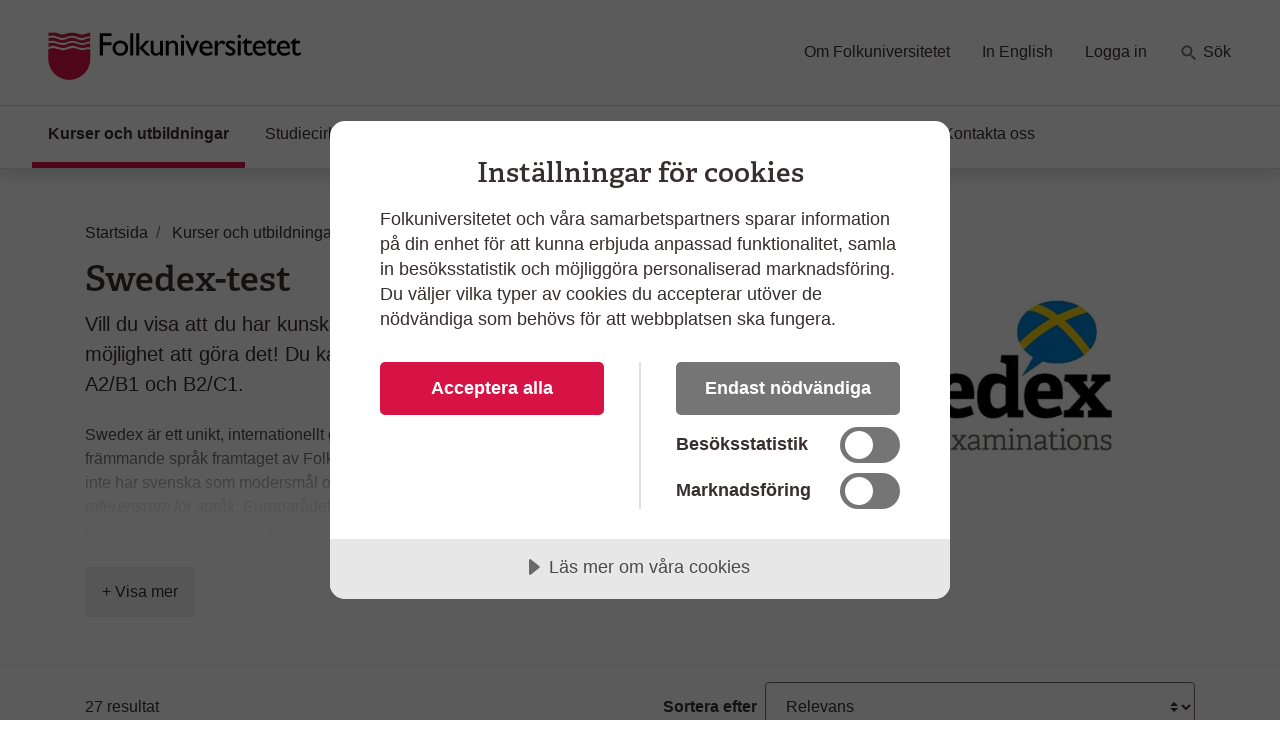

--- FILE ---
content_type: text/html; charset=utf-8
request_url: https://www.folkuniversitetet.se/kurser-utbildningar/sprak/svenskaswedish/swedex-test/
body_size: 11309
content:
<!DOCTYPE html>



<html lang="sv">
    <head>
    

<meta charset="utf-8" />
<title>Swedex-test - Folkuniversitetet</title>
<meta name="viewport" content="width=device-width, initial-scale=1" />
<meta http-equiv="x-ua-compatible" content="IE=edge">



                <meta name="title" content="Swedex-test - Folkuniversitetet"/>
                <meta name="description" content="V&#xE4;lkommen till Folkuniversitetets Swedex-test."/>
                <meta name="image" content="https://www.folkuniversitetet.se/contentassets/b9632b4362b24cc4b01e6e224335364e/swedex_logo_pos_600_338.jpg"/>
                <meta name="last-modified" content="2019-06-20T17:00:55"/>
                <meta property="og:title" content="Swedex-test"/>
                <meta property="og:site_name" content="Folkuniversitetet"/>
                <meta property="og:description" content="V&#xE4;lkommen till Folkuniversitetets Swedex-test."/>
                <meta property="og:type" content="article"/>
                <meta property="og:url" content="https://www.folkuniversitetet.se/kurser-utbildningar/sprak/svenskaswedish/swedex-test/"/>
                <meta property="og:image" content="https://www.folkuniversitetet.se/contentassets/b9632b4362b24cc4b01e6e224335364e/swedex_logo_pos_600_338.jpg"/>
                <meta property="og:image:width" content="600"/>
                <meta property="og:image:heigth" content="315"/>
                <meta name="twitter:card" content="summary"/>
                <meta name="twitter:url" content="https://www.folkuniversitetet.se/kurser-utbildningar/sprak/svenskaswedish/swedex-test/"/>
                <meta name="twitter:title" content="Swedex-test - Folkuniversitetet"/>
                <meta name="twitter:description" content="V&#xE4;lkommen till Folkuniversitetets Swedex-test."/>
                <meta name="twitter:image" content="https://www.folkuniversitetet.se/contentassets/b9632b4362b24cc4b01e6e224335364e/swedex_logo_pos_600_338.jpg"/>


<link rel="preconnect" href="https://fast.fonts.net">
<link rel="preload" as="font" href="/Static/Fonts/bbf437fe-3ccb-47e6-9270-5a4fdbfbac0f.woff2" type="font/woff2" crossorigin="anonymous">
<link rel="preload" as="image" href="/Static/Images/icons/icons.svg" type="image/svg+xml">
<link rel="apple-touch-icon" sizes="180x180" href="/Static/Images/favicons/apple-touch-icon.png?v=3eaNzrlv3O">
<link rel="icon" type="image/png" sizes="32x32" href="/Static/Images/favicons/favicon-32x32.png?v=3eaNzrlv3O">
<link rel="icon" type="image/png" sizes="16x16" href="/Static/Images/favicons/favicon-16x16.png?v=3eaNzrlv3O">
<link rel="mask-icon" href="/Static/Images/favicons/safari-pinned-tab.svg?v=3eaNzrlv3O" color="#d71345">
<link rel="shortcut icon" href="/Static/Images/favicons/favicon.ico">


<meta name="theme-color" content="#ffffff">


    <script src="//cdn.cookietractor.com/cookietractor.js" data-lang="sv-SE" data-id="00b43afa-6d31-4613-b76a-499efe2c7286"></script>



    <!-- Google Tag Manager -->
    <script>
        (function(w, d, s, l, i) {
            w[l] = w[l] || [];
            w[l].push({
                'gtm.start':
                    new Date().getTime(),
                event: 'gtm.js'
            });
            var f = d.getElementsByTagName(s)[0],
                j = d.createElement(s),
                dl = l != 'dataLayer' ? '&l=' + l : '';
            j.async = true;
            j.src =
                '//www.googletagmanager.com/gtm.js?id=' + i + dl;
            f.parentNode.insertBefore(j, f);
        })(window, document, 'script', 'dataLayer', 'GTM-PHVSNFS');
    </script>
    <!-- End Google Tag Manager -->


    <link rel="stylesheet" href="/Static/bundles/styles/main.css?v=134104522940000000">

        <script>
!function(T,l,y){var S=T.location,k="script",D="instrumentationKey",C="ingestionendpoint",I="disableExceptionTracking",E="ai.device.",b="toLowerCase",w="crossOrigin",N="POST",e="appInsightsSDK",t=y.name||"appInsights";(y.name||T[e])&&(T[e]=t);var n=T[t]||function(d){var g=!1,f=!1,m={initialize:!0,queue:[],sv:"5",version:2,config:d};function v(e,t){var n={},a="Browser";return n[E+"id"]=a[b](),n[E+"type"]=a,n["ai.operation.name"]=S&&S.pathname||"_unknown_",n["ai.internal.sdkVersion"]="javascript:snippet_"+(m.sv||m.version),{time:function(){var e=new Date;function t(e){var t=""+e;return 1===t.length&&(t="0"+t),t}return e.getUTCFullYear()+"-"+t(1+e.getUTCMonth())+"-"+t(e.getUTCDate())+"T"+t(e.getUTCHours())+":"+t(e.getUTCMinutes())+":"+t(e.getUTCSeconds())+"."+((e.getUTCMilliseconds()/1e3).toFixed(3)+"").slice(2,5)+"Z"}(),iKey:e,name:"Microsoft.ApplicationInsights."+e.replace(/-/g,"")+"."+t,sampleRate:100,tags:n,data:{baseData:{ver:2}}}}var h=d.url||y.src;if(h){function a(e){var t,n,a,i,r,o,s,c,u,p,l;g=!0,m.queue=[],f||(f=!0,t=h,s=function(){var e={},t=d.connectionString;if(t)for(var n=t.split(";"),a=0;a<n.length;a++){var i=n[a].split("=");2===i.length&&(e[i[0][b]()]=i[1])}if(!e[C]){var r=e.endpointsuffix,o=r?e.location:null;e[C]="https://"+(o?o+".":"")+"dc."+(r||"services.visualstudio.com")}return e}(),c=s[D]||d[D]||"",u=s[C],p=u?u+"/v2/track":d.endpointUrl,(l=[]).push((n="SDK LOAD Failure: Failed to load Application Insights SDK script (See stack for details)",a=t,i=p,(o=(r=v(c,"Exception")).data).baseType="ExceptionData",o.baseData.exceptions=[{typeName:"SDKLoadFailed",message:n.replace(/\./g,"-"),hasFullStack:!1,stack:n+"\nSnippet failed to load ["+a+"] -- Telemetry is disabled\nHelp Link: https://go.microsoft.com/fwlink/?linkid=2128109\nHost: "+(S&&S.pathname||"_unknown_")+"\nEndpoint: "+i,parsedStack:[]}],r)),l.push(function(e,t,n,a){var i=v(c,"Message"),r=i.data;r.baseType="MessageData";var o=r.baseData;return o.message='AI (Internal): 99 message:"'+("SDK LOAD Failure: Failed to load Application Insights SDK script (See stack for details) ("+n+")").replace(/\"/g,"")+'"',o.properties={endpoint:a},i}(0,0,t,p)),function(e,t){if(JSON){var n=T.fetch;if(n&&!y.useXhr)n(t,{method:N,body:JSON.stringify(e),mode:"cors"});else if(XMLHttpRequest){var a=new XMLHttpRequest;a.open(N,t),a.setRequestHeader("Content-type","application/json"),a.send(JSON.stringify(e))}}}(l,p))}function i(e,t){f||setTimeout(function(){!t&&m.core||a()},500)}var e=function(){var n=l.createElement(k);n.src=h;var e=y[w];return!e&&""!==e||"undefined"==n[w]||(n[w]=e),n.onload=i,n.onerror=a,n.onreadystatechange=function(e,t){"loaded"!==n.readyState&&"complete"!==n.readyState||i(0,t)},n}();y.ld<0?l.getElementsByTagName("head")[0].appendChild(e):setTimeout(function(){l.getElementsByTagName(k)[0].parentNode.appendChild(e)},y.ld||0)}try{m.cookie=l.cookie}catch(p){}function t(e){for(;e.length;)!function(t){m[t]=function(){var e=arguments;g||m.queue.push(function(){m[t].apply(m,e)})}}(e.pop())}var n="track",r="TrackPage",o="TrackEvent";t([n+"Event",n+"PageView",n+"Exception",n+"Trace",n+"DependencyData",n+"Metric",n+"PageViewPerformance","start"+r,"stop"+r,"start"+o,"stop"+o,"addTelemetryInitializer","setAuthenticatedUserContext","clearAuthenticatedUserContext","flush"]),m.SeverityLevel={Verbose:0,Information:1,Warning:2,Error:3,Critical:4};var s=(d.extensionConfig||{}).ApplicationInsightsAnalytics||{};if(!0!==d[I]&&!0!==s[I]){var c="onerror";t(["_"+c]);var u=T[c];T[c]=function(e,t,n,a,i){var r=u&&u(e,t,n,a,i);return!0!==r&&m["_"+c]({message:e,url:t,lineNumber:n,columnNumber:a,error:i}),r},d.autoExceptionInstrumented=!0}return m}(y.cfg);function a(){y.onInit&&y.onInit(n)}(T[t]=n).queue&&0===n.queue.length?(n.queue.push(a),n.trackPageView({})):a()}(window,document,{src: "https://js.monitor.azure.com/scripts/b/ai.2.gbl.min.js", crossOrigin: "anonymous", cfg: {instrumentationKey: 'b7e380c1-b5ab-482b-bccf-54136e691061', disableCookiesUsage: false }});
</script>

        
    

        
    

        
    </head>

    <body>
        
    <!-- Google Tag Manager (noscript) -->
    <noscript><iframe src="//www.googletagmanager.com/ns.html?id=GTM-PHVSNFS" height="0" width="0" style="display: none; visibility: hidden"></iframe></noscript>
    <!-- End Google Tag Manager (noscript) -->


        <script>
            window['dataLayer'] = window['dataLayer'] || [];
        </script>

        
    


        

        <div id="off-canvas-container">
            <div class="off-canvas-backdrop" aria-label="" role="button"></div>

            







<header id="global-header" class="global-header" data-enhancer="globalHeader">
    <a href="#main-content" class="sr-only sr-only-focusable">
        Hoppa till huvudinneh&#xE5;ll
    </a>


    <div class="global-header-inner">
        <div class="container-fluid py-2 py-lg-4 px-xl-5">
            <div class="row d-flex justify-content-between">
                <div class="col-lg-4 d-flex">
                        <a class="navbar-brand pr-md-5"
                           href="/">
                            <img class="img-fluid mt-2"
                                 src="/globalassets/folkuniversitetet-logo.svg"
                                 alt="Folkuniversitetet, till startsida">
                        </a>
                    <button class="btn btn-clean navbar-btn navbar-toggle navbar-btn-left d-lg-none ml-auto"
                            data-toggle="menu"
                            data-menuside="right"
                            data-target="#mobile-nav"
                            aria-expanded="false"
                            aria-controls="mobile-nav">
                        <svg class="icon-menu-wide icon"><use xlink:href="/Static/Images/icons/icons.svg?v=134104522940000000#icon-menu-wide"></use></svg>
                        <div class="navbar-toggle-text">
                            Meny
                        </div>
                    </button>
                </div>
                <div id="function-menu" class="function-menu d-none d-lg-block">
                    <ul class="nav">

                            <li class="nav-item">
                                
<a class="nav-link" href="https://www.folkuniversitetet.se/om-folkuniversitetet/">Om Folkuniversitetet</a>
                            </li>
                            <li class="nav-item">
                                
<a class="nav-link" href="https://www.folkuniversitetet.se/in-english/">In English</a>
                            </li>
                            <li class="nav-item">
                                
<a class="nav-link" href="https://www.folkuniversitetet.se/logga-in/">Logga in</a>
                            </li>
                            <li class="nav-item ">
                                <a class="nav-link" href="https://www.folkuniversitetet.se/kurser-utbildningar/">
                                    <svg class="icon-search icon"><use xlink:href="/Static/Images/icons/icons.svg?v=134104522940000000#icon-search"></use></svg>
                                    S&#xF6;k
                                </a>
                            </li>
                    </ul>
                </div>
            </div>
        </div>
    </div>
    


<nav id="global-nav" class="navbar shadow global-nav d-none d-lg-block">
    <div class="container-fluid pl-xl-5 pr-xl-5">
        <ul class="navbar-nav">

                <li data-page-id="42703" class="nav-item nav-link-active has-children p-0">

                    <a class="nav-link" href="/kurser-utbildningar/">

                        Kurser och utbildningar
                            <span class="sr-only">(Aktuell sida)</span>
                    </a>

                </li>
                <li data-page-id="64051" class="nav-item has-children p-0">

                    <a class="nav-link" href="/starta-studiecirkel/">

                        Studiecirklar och samarbeten
                    </a>

                </li>
                <li data-page-id="788" class="nav-item has-children p-0">

                    <a class="nav-link" href="/for-arbetssokande/">

                        F&#xF6;r arbetss&#xF6;kande
                    </a>

                </li>
                <li data-page-id="63750" class="nav-item has-children p-0">

                    <a class="nav-link" href="/vara-skolor/">

                        V&#xE5;ra skolor
                    </a>

                </li>
                <li data-page-id="790" class="nav-item has-children p-0">

                    <a class="nav-link" href="/new-in-sweden/">

                        New in Sweden
                    </a>

                </li>
                <li data-page-id="64049" class="nav-item has-children p-0">

                    <a class="nav-link" href="/kontakt/">

                        Kontakta oss
                    </a>

                </li>
        </ul>
    </div>
</nav>

<div id="mobile-nav" data-off-canvas-menu="true" aria-hidden="true" role="dialog" aria-modal="true"
     class="shadow mobile-nav off-canvas-menu off-canvas-right" tabindex="-1" inert>

    <div class="off-canvas-content">
        <div class="off-canvas-heading">
                <a class="navbar-brand pr-md-5"
                   href="/">
                    <img class="img-fluid mt-2"
                         src="/globalassets/folkuniversitetet-logo.svg"
                         alt="Folkuniversitetet, till startsida">
                </a>

            <button id="menu-close-btn" class="btn btn-clean position-absolute">
                <span>St&#xE4;ng</span>
                <svg class="icon-close-menu icon"><use xlink:href="/Static/Images/icons/icons.svg?v=134104522940000000#icon-close-menu"></use></svg>
            </button>
        </div>


        <nav>
            <ul class="nav nav-tree flex-column mt-4">
                    <li>
                        <a href="/kurser-utbildningar/">
                            Kurser och utbildningar
                            <span class="sr-only"></span>
                        </a>
                    </li>
                    <li>
                        <a href="/starta-studiecirkel/">
                            Studiecirklar och samarbeten
                            <span class="sr-only"></span>
                        </a>
                    </li>
                    <li>
                        <a href="/for-arbetssokande/">
                            F&#xF6;r arbetss&#xF6;kande
                            <span class="sr-only"></span>
                        </a>
                    </li>
                    <li>
                        <a href="/vara-skolor/">
                            V&#xE5;ra skolor
                            <span class="sr-only"></span>
                        </a>
                    </li>
                    <li>
                        <a href="/new-in-sweden/">
                            New in Sweden
                            <span class="sr-only"></span>
                        </a>
                    </li>
                    <li>
                        <a href="/kontakt/">
                            Kontakta oss
                            <span class="sr-only"></span>
                        </a>
                    </li>

                        <li>
                            <a href="/om-folkuniversitetet/">
                                Om Folkuniversitetet
                                <span class="sr-only"></span>
                            </a>
                        </li>
                        <li>
                            <a href="/in-english/">
                                In English
                                <span class="sr-only"></span>
                            </a>
                        </li>
                        <li>
                            <a href="/logga-in/">
                                Logga in
                                <span class="sr-only"></span>
                            </a>
                        </li>
                    <li>
                        <a href="https://www.folkuniversitetet.se/kurser-utbildningar/">
                            <svg class="mb-1 icon-search-menu icon"><use xlink:href="/Static/Images/icons/icons.svg?v=134104522940000000#icon-search-menu"></use></svg>
                            S&#xF6;k
                        </a>
                    </li>
            </ul>
        </nav>
    </div>

</div>
</header>

<main id="main-content" role="main">

    
    <div class="container pt-3">
        <div class="row">
            <div class="col-md-12">
                <div class="mt-md-4">
                    
<nav itemscope itemtype="http://schema.org/BreadcrumbList" aria-label="br&#xF6;dsmulor">
    <ol class="breadcrumb">
            
<li class="breadcrumb-item" itemprop="itemListElement" itemscope itemtype="http://schema.org/ListItem">
        <svg class="icon-back-arrow icon"><use xlink:href="/Static/Images/icons/icons.svg?v=134104522940000000#icon-back-arrow"></use></svg>
        <a href="/" class="nav-link" itemprop="item">
            <span aria-hidden="true" class="fa fa-home fa-lg"></span>
            <span itemprop="name">Startsida</span>
            <meta itemprop="position" content="1" />
        </a>
</li>
            
<li class="breadcrumb-item" itemprop="itemListElement" itemscope itemtype="http://schema.org/ListItem">
        <svg class="icon-back-arrow icon"><use xlink:href="/Static/Images/icons/icons.svg?v=134104522940000000#icon-back-arrow"></use></svg>
        <a href="/kurser-utbildningar/" class="nav-link" itemprop="item">
            <span itemprop="name">Kurser och utbildningar</span>
            <meta itemprop="position" content="1" />
        </a>
</li>
            
<li class="breadcrumb-item" itemprop="itemListElement" itemscope itemtype="http://schema.org/ListItem">
        <svg class="icon-back-arrow icon"><use xlink:href="/Static/Images/icons/icons.svg?v=134104522940000000#icon-back-arrow"></use></svg>
        <a href="/kurser-utbildningar/sprak/" class="nav-link" itemprop="item">
            <span itemprop="name">Spr&#xE5;k</span>
            <meta itemprop="position" content="1" />
        </a>
</li>
            
<li class="breadcrumb-item" itemprop="itemListElement" itemscope itemtype="http://schema.org/ListItem">
        <svg class="icon-back-arrow icon"><use xlink:href="/Static/Images/icons/icons.svg?v=134104522940000000#icon-back-arrow"></use></svg>
        <a href="/kurser-utbildningar/sprak/svenskaswedish/" class="nav-link" itemprop="item">
            <span itemprop="name">Svenska/Swedish</span>
            <meta itemprop="position" content="1" />
        </a>
</li>
            
<li class="breadcrumb-item" itemprop="itemListElement" itemscope itemtype="http://schema.org/ListItem">
        <span class="text-muted" itemprop="name" aria-current="page">Swedex-test</span>
        <meta itemprop="position" content="1" />
</li>
    </ol>
</nav>
                </div>
                <div class="row justify-content-between">
                    <div class="col-md-8 col-lg-6">

                        <div class="article-content">
                            <h1>Swedex-test</h1>
                            <p class="lead mb-4">
                                Vill du visa att du har kunskaper i svenska? Swedex ger dig m&#xF6;jlighet att g&#xF6;ra det! Du kan ta testet p&#xE5; fyra olika niv&#xE5;er: A2/B1 och B2/C1.
                            </p>

                            <div class="d-lg-none">
                                

        <picture class="img-wrapper img-wrapper-16x9 mb-4 article-image">
                    <source srcset="/contentassets/b9632b4362b24cc4b01e6e224335364e/swedex_logo_pos_600_338.jpg?preset=article600" media="(min-width: 992px)" />
                    <source srcset="/contentassets/b9632b4362b24cc4b01e6e224335364e/swedex_logo_pos_600_338.jpg?preset=article510" media="(min-width: 415px)" />
                    <source srcset="/contentassets/b9632b4362b24cc4b01e6e224335364e/swedex_logo_pos_600_338.jpg?preset=article384" media="(min-width: 0px)" />
                <img src="/contentassets/b9632b4362b24cc4b01e6e224335364e/swedex_logo_pos_600_338.jpg?preset=article600" alt="Swedex logotyp" />
        </picture>

                            </div>

                                <div class="reveal-content collapse" id="description">
                                    <div class="tiny-mce-content">
                                        
<p>Swedex &auml;r ett unikt, internationellt g&aring;ngbart certifikatstest i svenska som fr&auml;mmande spr&aring;k framtaget av Folkuniversitetet. Testet kan tas av alla som inte har svenska som modersm&aring;l och relaterar till&nbsp;<em>Gemensam europeisk referensram f&ouml;r spr&aring;k</em>, Europar&aring;dets niv&aring;skala f&ouml;r spr&aring;kinl&auml;rning. Swedex kan tas oberoende av hur man har l&auml;rt sig svenska och &auml;r erk&auml;nt av Svenska institutet.</p>
<p>Swedex testar praktiskt anv&auml;ndbara kunskaper inom alla spr&aring;kliga f&auml;rdigheter: tala, l&auml;sa, h&ouml;ra och skriva. Ett Swedexcertifikat &auml;r en v&auml;rdehandling som dokumenterar denna f&auml;rdighet och &ouml;ppnar d&auml;rf&ouml;r f&ouml;r b&aring;de r&auml;ttvisare bed&ouml;mning vid rekrytering och kvalitetss&auml;kring inom m&aring;nga skilda verksamheter.</p>
<p><a title="Niv&aring;er" href="/mer-om-sprak/vilken-niva-ska-jag-valja/">L&auml;s mer om spr&aring;kniv&aring;er</a></p>
                                    </div>
                                    

                                </div>
                                <button class="btn btn-light reveal-content-btn collapsed mt-3" type="button" data-toggle="collapse" data-target="#description" aria-expanded="false" aria-controls="description">
                                    <span class="collapse-text">+ Visa mer</span>
                                    <span class="expand-text">- Visa mindre</span>
                                </button>
                        </div>
                    </div>
                    <div class="col-md-8 col-lg-5 d-none d-lg-block">
                        

        <picture class="img-wrapper img-wrapper-16x9 article-image">
                    <source srcset="/contentassets/b9632b4362b24cc4b01e6e224335364e/swedex_logo_pos_600_338.jpg?preset=article600" media="(min-width: 992px)" />
                    <source srcset="/contentassets/b9632b4362b24cc4b01e6e224335364e/swedex_logo_pos_600_338.jpg?preset=article510" media="(min-width: 415px)" />
                    <source srcset="/contentassets/b9632b4362b24cc4b01e6e224335364e/swedex_logo_pos_600_338.jpg?preset=article384" media="(min-width: 0px)" />
                <img src="/contentassets/b9632b4362b24cc4b01e6e224335364e/swedex_logo_pos_600_338.jpg?preset=article600" alt="Swedex logotyp" />
        </picture>

                    </div>
                </div>
            </div>
        </div>
    </div>

    <div id="filtermenu" data-off-canvas-menu="true" aria-hidden="true" 
        role="dialog" aria-modal="true"
        class="shadow filtermenu off-canvas-menu bg-light off-canvas-right d-md-none" tabindex="-1" data-input-name="topic" >
        <div class="off-canvas-content bg-white" data-arrangementFilter="container">
                    <div class="card border-0">
                        

<div class="card-body filter pt-0" data-enhancer="arrangementFilter" data-arrangementFilter-parameter-name="ll">

    <div class="d-flex justify-content-between">
        <h3 class="text-muted mt-1">Ort och plats</h3>
        <button class="btn btn-link p-0" data-arrangementFilter-clear-button style=display:none>Rensa</button>
    </div>

    <div class="card-childs-topics reveal-content shadow-none " id="terms-filter-arrangementlocationfacetfilter">

            <div class="custom-control custom-checkbox mb-2 filter-checkbox">
                <input type="checkbox" data-arrangementFilter-term class="custom-control-input" id="b3328a80-3b32-4004-82f7-22ac5452b5d8" value="13444" name="ll"  autocomplete="off">
                <label class="custom-control-label" for="b3328a80-3b32-4004-82f7-22ac5452b5d8">G&#xF6;teborg <span class="label-detail"> (10)</span></label>
            </div>
            <div class="custom-control custom-checkbox mb-2 filter-checkbox">
                <input type="checkbox" data-arrangementFilter-term class="custom-control-input" id="c65ee2dc-e394-4cc3-ae5a-c436acd53965" value="13472" name="ll"  autocomplete="off">
                <label class="custom-control-label" for="c65ee2dc-e394-4cc3-ae5a-c436acd53965">Lund <span class="label-detail"> (4)</span></label>
            </div>
            <div class="custom-control custom-checkbox mb-2 filter-checkbox">
                <input type="checkbox" data-arrangementFilter-term class="custom-control-input" id="c53d146a-5c2e-441d-a8f9-4c56313d5f22" value="13450" name="ll"  autocomplete="off">
                <label class="custom-control-label" for="c53d146a-5c2e-441d-a8f9-4c56313d5f22">Stockholm <span class="label-detail"> (3)</span></label>
            </div>
            <div class="custom-control custom-checkbox mb-2 filter-checkbox">
                <input type="checkbox" data-arrangementFilter-term class="custom-control-input" id="52f20ba9-8f7a-49cb-9699-19a930a6c75d" value="13490" name="ll"  autocomplete="off">
                <label class="custom-control-label" for="52f20ba9-8f7a-49cb-9699-19a930a6c75d">Ume&#xE5; <span class="label-detail"> (6)</span></label>
            </div>
            <div class="custom-control custom-checkbox mb-2 filter-checkbox">
                <input type="checkbox" data-arrangementFilter-term class="custom-control-input" id="07e443aa-f7f9-4b34-91e2-419819f3262c" value="13516" name="ll"  autocomplete="off">
                <label class="custom-control-label" for="07e443aa-f7f9-4b34-91e2-419819f3262c">Uppsala <span class="label-detail"> (2)</span></label>
            </div>
            <div class="custom-control custom-checkbox mb-2 filter-checkbox">
                <input type="checkbox" data-arrangementFilter-term class="custom-control-input" id="aa6d45e4-e80e-442a-a5b4-49250fbea00e" value="13484" name="ll"  autocomplete="off">
                <label class="custom-control-label" for="aa6d45e4-e80e-442a-a5b4-49250fbea00e">&#xD6;rebro <span class="label-detail"> (2)</span></label>
            </div>
    </div>

<button class="btn btn-light reveal-content-btn collapsed p-2" type="button" data-toggle="collapse" data-target="#terms-filter-arrangementlocationfacetfilter" aria-expanded="false" aria-controls="description">
    <span class="collapse-text">+ Visa fler</span>
    <span class="expand-text">- Visa färre</span>
</button>
</div>

                    </div>
                    <div class="card border-0">
                        

<div class="card-body filter pt-0" data-enhancer="arrangementFilter" data-arrangementFilter-parameter-name="d">

    <div class="d-flex justify-content-between">
        <h3 class="text-muted mt-1">Veckodag</h3>
        <button class="btn btn-link p-0" data-arrangementFilter-clear-button style=display:none>Rensa</button>
    </div>

    <div class="card-childs-topics reveal-content shadow-none show" id="terms-filter-arrangementdayofweekfacetfilter">

            <div class="custom-control custom-checkbox mb-2 filter-checkbox">
                <input type="checkbox" data-arrangementFilter-term class="custom-control-input" id="19051090-cd22-4e35-84cb-06a08393c4e8" value="1" name="d"  autocomplete="off">
                <label class="custom-control-label" for="19051090-cd22-4e35-84cb-06a08393c4e8">M&#xE5;ndag <span class="label-detail"> (6)</span></label>
            </div>
            <div class="custom-control custom-checkbox mb-2 filter-checkbox">
                <input type="checkbox" data-arrangementFilter-term class="custom-control-input" id="35f9527b-8bf6-4737-9eaf-cb975d50e22c" value="2" name="d"  autocomplete="off">
                <label class="custom-control-label" for="35f9527b-8bf6-4737-9eaf-cb975d50e22c">Tisdag <span class="label-detail"> (3)</span></label>
            </div>
            <div class="custom-control custom-checkbox mb-2 filter-checkbox">
                <input type="checkbox" data-arrangementFilter-term class="custom-control-input" id="cce23546-15a4-4255-ab24-66a05aadfdb8" value="3" name="d"  autocomplete="off">
                <label class="custom-control-label" for="cce23546-15a4-4255-ab24-66a05aadfdb8">Onsdag <span class="label-detail"> (3)</span></label>
            </div>
            <div class="custom-control custom-checkbox mb-2 filter-checkbox">
                <input type="checkbox" data-arrangementFilter-term class="custom-control-input" id="89097e65-d297-4b0d-aa62-098ef57a7f70" value="5" name="d"  autocomplete="off">
                <label class="custom-control-label" for="89097e65-d297-4b0d-aa62-098ef57a7f70">Fredag <span class="label-detail"> (15)</span></label>
            </div>
    </div>
</div>

                    </div>
                    <div class="card border-0">
                        

<div class="card-body filter pt-0" data-enhancer="arrangementFilter" data-arrangementFilter-parameter-name="td">

    <div class="d-flex justify-content-between">
        <h3 class="text-muted mt-1">Tider</h3>
        <button class="btn btn-link p-0" data-arrangementFilter-clear-button style=display:none>Rensa</button>
    </div>

    <div class="card-childs-topics reveal-content shadow-none show" id="terms-filter-arrangementtimeofdayfacetfilter">

            <div class="custom-control custom-checkbox mb-2 filter-checkbox">
                <input type="checkbox" data-arrangementFilter-term class="custom-control-input" id="d2ba6e28-c2b5-442b-b979-0841d688edb7" value="1" name="td"  autocomplete="off">
                <label class="custom-control-label" for="d2ba6e28-c2b5-442b-b979-0841d688edb7">Morgon <span class="label-detail"> (6)</span></label>
            </div>
            <div class="custom-control custom-checkbox mb-2 filter-checkbox">
                <input type="checkbox" data-arrangementFilter-term class="custom-control-input" id="824eff59-4b7c-40c0-912c-ecc1e71650a1" value="2" name="td"  autocomplete="off">
                <label class="custom-control-label" for="824eff59-4b7c-40c0-912c-ecc1e71650a1">F&#xF6;rmiddag <span class="label-detail"> (21)</span></label>
            </div>
    </div>
</div>

                    </div>
        </div>
    </div>


    <div class="pt-3 pb-3 container">
        

        <div class="row justify-content-between">
            <div class="col-md-7 order-1">
                <div class="article-content">
                    




                </div>
            </div>
                <div class="col-md-4 order-3">
                    
                </div>
        </div>
    </div>

    

    <hr />

    <div class="container">

        <h1 id="search-query-tag" style="display: none;">
            <span class="mr-1" id="search-query-word">
                ""
            </span>
            <button class="btn btn-sm btn-round btn-light" data-arrangementSearch-clearQuery>
                <svg class="icon-close icon"><use xlink:href="/Static/Images/icons/icons.svg?v=134104522940000000#icon-close"></use></svg>
                <span class="sr-only">
                    Rensa s&#xF6;kord
                </span>
            </button>
        </h1>

        <div id="clear-icon-loading" style="display: none;">
            <svg class="icon-primary loading-animation icon-loading icon"><use xlink:href="/Static/Images/icons/icons.svg?v=134104522940000000#icon-loading"></use></svg>
        </div>

        <p class="d-md-none">
            <span id="result-hits-mobile" aria-live="polite" 
            data-arrangmentSearch-hitsLabel>27</span>
            resultat
        </p>

        


<div class="row d-flex align-items-end align-items-md-center justify-content-around mb-4">

    <div class="col-6 order-md-1" style="">
        <div class="d-flex h-100 flex-column flex-md-row">
            <label class="text-nowrap pl-md-2 mb-sm-2 mb-md-auto my-md-auto  pr-2 font-weight-bold align-bottom" for="sortsearch">
                Sortera efter
            </label>
            <select id="sortsearch" class="form-control custom-select" data-arrangementSearch-sortOrder="">
                    <option value="1" selected>
                        Relevans
                    </option>
                    <option value="2" >
                        Startdatum
                    </option>
                    <option value="3" >
                        Pris l&#xE5;gt - h&#xF6;gt
                    </option>
                    <option value="4" >
                        Alfabetiskt
                    </option>
            </select>
        </div>
    </div>

    <div class="col-6 order-md-0 text-right text-md-left" style="" id="search-hits">
        <div class="d-flex h-100">
            <p class="d-none d-md-block align-self-center m-0">
                <span id="result-hits" aria-live="polite" data-arrangmentSearch-hitsLabel>27</span> 
                resultat
            </p>
            <button class="btn btn-light d-md-none w-100" data-toggle="menu" data-menuside="right" data-target="#filtermenu" aria-expanded="false" aria-controls="filtermenu" style="height: calc(1.5em + 1.5rem + 4px);">
                Filtrera
                <span data-arrangementSearch-filterCounter="" class="badge badge-primary ml-1 d-none">0</span>
            </button>
        </div>
    </div>

</div>

        <div class="row" id="search-view" data-arrangmentSearch-viewContainer>
            
    <div class="col-md-4 col-lg-3 sidebar d-none d-md-block mb-4">
        <div class="card">
            <h2 class="h3 pl-3 mt-3">Filtrera</h2>
            <div data-arrangementFilter="container">


<div class="card-body filter pt-0" data-enhancer="arrangementFilter" data-arrangementFilter-parameter-name="ll">

    <div class="d-flex justify-content-between">
        <h3 class="text-muted mt-1">Ort och plats</h3>
        <button class="btn btn-link p-0" data-arrangementFilter-clear-button style=display:none>Rensa</button>
    </div>

    <div class="card-childs-topics reveal-content shadow-none " id="terms-filter-arrangementlocationfacetfilter">

            <div class="custom-control custom-checkbox mb-2 filter-checkbox">
                <input type="checkbox" data-arrangementFilter-term class="custom-control-input" id="0770c3e1-e8c1-409f-a266-30c98a03cfe1" value="13444" name="ll"  autocomplete="off">
                <label class="custom-control-label" for="0770c3e1-e8c1-409f-a266-30c98a03cfe1">G&#xF6;teborg <span class="label-detail"> (10)</span></label>
            </div>
            <div class="custom-control custom-checkbox mb-2 filter-checkbox">
                <input type="checkbox" data-arrangementFilter-term class="custom-control-input" id="74dda02e-9602-4baf-8c27-1a91b217bd85" value="13472" name="ll"  autocomplete="off">
                <label class="custom-control-label" for="74dda02e-9602-4baf-8c27-1a91b217bd85">Lund <span class="label-detail"> (4)</span></label>
            </div>
            <div class="custom-control custom-checkbox mb-2 filter-checkbox">
                <input type="checkbox" data-arrangementFilter-term class="custom-control-input" id="03cea770-779f-4f4d-b009-d52eb10924d7" value="13450" name="ll"  autocomplete="off">
                <label class="custom-control-label" for="03cea770-779f-4f4d-b009-d52eb10924d7">Stockholm <span class="label-detail"> (3)</span></label>
            </div>
            <div class="custom-control custom-checkbox mb-2 filter-checkbox">
                <input type="checkbox" data-arrangementFilter-term class="custom-control-input" id="4b44540d-1cac-42e6-9786-e5ee65ec52b3" value="13490" name="ll"  autocomplete="off">
                <label class="custom-control-label" for="4b44540d-1cac-42e6-9786-e5ee65ec52b3">Ume&#xE5; <span class="label-detail"> (6)</span></label>
            </div>
            <div class="custom-control custom-checkbox mb-2 filter-checkbox">
                <input type="checkbox" data-arrangementFilter-term class="custom-control-input" id="f4a0c4e2-71d2-424d-8191-7c0f95f8d319" value="13516" name="ll"  autocomplete="off">
                <label class="custom-control-label" for="f4a0c4e2-71d2-424d-8191-7c0f95f8d319">Uppsala <span class="label-detail"> (2)</span></label>
            </div>
            <div class="custom-control custom-checkbox mb-2 filter-checkbox">
                <input type="checkbox" data-arrangementFilter-term class="custom-control-input" id="01db6ade-2f72-463e-b819-bd89aece2b61" value="13484" name="ll"  autocomplete="off">
                <label class="custom-control-label" for="01db6ade-2f72-463e-b819-bd89aece2b61">&#xD6;rebro <span class="label-detail"> (2)</span></label>
            </div>
    </div>

<button class="btn btn-light reveal-content-btn collapsed p-2" type="button" data-toggle="collapse" data-target="#terms-filter-arrangementlocationfacetfilter" aria-expanded="false" aria-controls="description">
    <span class="collapse-text">+ Visa fler</span>
    <span class="expand-text">- Visa färre</span>
</button>
</div>


<div class="card-body filter pt-0" data-enhancer="arrangementFilter" data-arrangementFilter-parameter-name="d">

    <div class="d-flex justify-content-between">
        <h3 class="text-muted mt-1">Veckodag</h3>
        <button class="btn btn-link p-0" data-arrangementFilter-clear-button style=display:none>Rensa</button>
    </div>

    <div class="card-childs-topics reveal-content shadow-none show" id="terms-filter-arrangementdayofweekfacetfilter">

            <div class="custom-control custom-checkbox mb-2 filter-checkbox">
                <input type="checkbox" data-arrangementFilter-term class="custom-control-input" id="0545f6d6-7688-47c6-ab80-56963b1571c1" value="1" name="d"  autocomplete="off">
                <label class="custom-control-label" for="0545f6d6-7688-47c6-ab80-56963b1571c1">M&#xE5;ndag <span class="label-detail"> (6)</span></label>
            </div>
            <div class="custom-control custom-checkbox mb-2 filter-checkbox">
                <input type="checkbox" data-arrangementFilter-term class="custom-control-input" id="ce8c2bdc-3800-4b21-b1aa-df24b5640657" value="2" name="d"  autocomplete="off">
                <label class="custom-control-label" for="ce8c2bdc-3800-4b21-b1aa-df24b5640657">Tisdag <span class="label-detail"> (3)</span></label>
            </div>
            <div class="custom-control custom-checkbox mb-2 filter-checkbox">
                <input type="checkbox" data-arrangementFilter-term class="custom-control-input" id="126a2b83-25bf-498b-b770-9686bb7e07bc" value="3" name="d"  autocomplete="off">
                <label class="custom-control-label" for="126a2b83-25bf-498b-b770-9686bb7e07bc">Onsdag <span class="label-detail"> (3)</span></label>
            </div>
            <div class="custom-control custom-checkbox mb-2 filter-checkbox">
                <input type="checkbox" data-arrangementFilter-term class="custom-control-input" id="0c930ee6-0541-4f6c-91ed-52e728362d69" value="5" name="d"  autocomplete="off">
                <label class="custom-control-label" for="0c930ee6-0541-4f6c-91ed-52e728362d69">Fredag <span class="label-detail"> (15)</span></label>
            </div>
    </div>
</div>


<div class="card-body filter pt-0" data-enhancer="arrangementFilter" data-arrangementFilter-parameter-name="td">

    <div class="d-flex justify-content-between">
        <h3 class="text-muted mt-1">Tider</h3>
        <button class="btn btn-link p-0" data-arrangementFilter-clear-button style=display:none>Rensa</button>
    </div>

    <div class="card-childs-topics reveal-content shadow-none show" id="terms-filter-arrangementtimeofdayfacetfilter">

            <div class="custom-control custom-checkbox mb-2 filter-checkbox">
                <input type="checkbox" data-arrangementFilter-term class="custom-control-input" id="1d46afdd-4c0a-4284-97c8-b3a46536cd65" value="1" name="td"  autocomplete="off">
                <label class="custom-control-label" for="1d46afdd-4c0a-4284-97c8-b3a46536cd65">Morgon <span class="label-detail"> (6)</span></label>
            </div>
            <div class="custom-control custom-checkbox mb-2 filter-checkbox">
                <input type="checkbox" data-arrangementFilter-term class="custom-control-input" id="6c4fd5cd-36b9-4d70-ae18-59c8e5323231" value="2" name="td"  autocomplete="off">
                <label class="custom-control-label" for="6c4fd5cd-36b9-4d70-ae18-59c8e5323231">F&#xF6;rmiddag <span class="label-detail"> (21)</span></label>
            </div>
    </div>
</div>
            </div>
        </div>
    </div>

<div class="col-md-8 col-lg-9" id="search-result" aria-live="assertive" aria-atomic="true" >
    



        <a href="https://www.folkuniversitetet.se:443/kurser-utbildningar/sprak/svenskaswedish/swedex-test/goteborg/79148/" class="card mb-3 js-card" >
            <div class="card-body pb-1">
                <h2 class="card-title mb-0">
                    Swedex B2C1-test
                </h2>
            </div>
            <div class="card-footer text-muted">





                <span class="p-0 mt-3 mr-3 badge badge-transparent badge-with-icon">
                    <svg class="icon-location icon"><use xlink:href="/Static/Images/icons/icons.svg?v=134104522940000000#icon-location"></use></svg>
                    <span class="sr-only">
                        Plats
                    </span>
                    <span>
                        G&#xF6;teborg
                    </span>
                </span>
                    <span class="p-0 mt-3 mr-3 badge badge-transparent badge-with-icon">
                        <svg class="icon-calendar icon"><use xlink:href="/Static/Images/icons/icons.svg?v=134104522940000000#icon-calendar"></use></svg>
                        <span class="sr-only">
                            Startdatum
                        </span>
                        <span>
06 feb. 2026                        </span>
                    </span>

                    <span class="p-0 mt-3 mr-3 badge badge-transparent badge-with-icon">
                        <svg class="icon-clock icon"><use xlink:href="/Static/Images/icons/icons.svg?v=134104522940000000#icon-clock"></use></svg>

                        <span class="sr-only">
                            Tid
                        </span>
                        <span>
                            <span>fre 09:00-17:00</span>
                        </span>
                    </span>

                    <span class="p-0 mt-3 mr-3 badge badge-transparent badge-with-icon">
                        <svg class="icon-calendar2 icon"><use xlink:href="/Static/Images/icons/icons.svg?v=134104522940000000#icon-calendar2"></use></svg>
                        <span class="sr-only">
                            Antal tillf&#xE4;llen
                        </span>
                        <span>
                            1 tillf&#xE4;lle
                        </span>
                    </span>

                        <span class="sr-only">
                            Ordinarie pris
                            </span>
                        <span class="mt-3 badge badge-light">
                            3850 kr
                        </span>
            </div>
        </a>


        <a href="https://www.folkuniversitetet.se:443/kurser-utbildningar/sprak/svenskaswedish/swedex-test/lund/80277/" class="card mb-3 js-card" >
            <div class="card-body pb-1">
                <h2 class="card-title mb-0">
                    Swedex A2/B1, B2/C1
                </h2>
            </div>
            <div class="card-footer text-muted">





                <span class="p-0 mt-3 mr-3 badge badge-transparent badge-with-icon">
                    <svg class="icon-location icon"><use xlink:href="/Static/Images/icons/icons.svg?v=134104522940000000#icon-location"></use></svg>
                    <span class="sr-only">
                        Plats
                    </span>
                    <span>
                        Lund
                    </span>
                </span>
                    <span class="p-0 mt-3 mr-3 badge badge-transparent badge-with-icon">
                        <svg class="icon-calendar icon"><use xlink:href="/Static/Images/icons/icons.svg?v=134104522940000000#icon-calendar"></use></svg>
                        <span class="sr-only">
                            Startdatum
                        </span>
                        <span>
30 jan. 2026                        </span>
                    </span>

                    <span class="p-0 mt-3 mr-3 badge badge-transparent badge-with-icon">
                        <svg class="icon-clock icon"><use xlink:href="/Static/Images/icons/icons.svg?v=134104522940000000#icon-clock"></use></svg>

                        <span class="sr-only">
                            Tid
                        </span>
                        <span>
                            <span>fre 10:00-15:00</span>
                        </span>
                    </span>

                    <span class="p-0 mt-3 mr-3 badge badge-transparent badge-with-icon">
                        <svg class="icon-calendar2 icon"><use xlink:href="/Static/Images/icons/icons.svg?v=134104522940000000#icon-calendar2"></use></svg>
                        <span class="sr-only">
                            Antal tillf&#xE4;llen
                        </span>
                        <span>
                            1 tillf&#xE4;lle
                        </span>
                    </span>

                        <span class="sr-only">
                            Ordinarie pris
                            </span>
                        <span class="mt-3 badge badge-light">
                            3850 kr
                        </span>
            </div>
        </a>


        <a href="https://www.folkuniversitetet.se:443/kurser-utbildningar/sprak/svenskaswedish/swedex-test/goteborg/79142/" class="card mb-3 js-card" >
            <div class="card-body pb-1">
                <h2 class="card-title mb-0">
                    Swedex A2B1-test
                </h2>
            </div>
            <div class="card-footer text-muted">





                <span class="p-0 mt-3 mr-3 badge badge-transparent badge-with-icon">
                    <svg class="icon-location icon"><use xlink:href="/Static/Images/icons/icons.svg?v=134104522940000000#icon-location"></use></svg>
                    <span class="sr-only">
                        Plats
                    </span>
                    <span>
                        G&#xF6;teborg
                    </span>
                </span>
                    <span class="p-0 mt-3 mr-3 badge badge-transparent badge-with-icon">
                        <svg class="icon-calendar icon"><use xlink:href="/Static/Images/icons/icons.svg?v=134104522940000000#icon-calendar"></use></svg>
                        <span class="sr-only">
                            Startdatum
                        </span>
                        <span>
06 feb. 2026                        </span>
                    </span>

                    <span class="p-0 mt-3 mr-3 badge badge-transparent badge-with-icon">
                        <svg class="icon-clock icon"><use xlink:href="/Static/Images/icons/icons.svg?v=134104522940000000#icon-clock"></use></svg>

                        <span class="sr-only">
                            Tid
                        </span>
                        <span>
                            <span>fre 09:00-17:00</span>
                        </span>
                    </span>

                    <span class="p-0 mt-3 mr-3 badge badge-transparent badge-with-icon">
                        <svg class="icon-calendar2 icon"><use xlink:href="/Static/Images/icons/icons.svg?v=134104522940000000#icon-calendar2"></use></svg>
                        <span class="sr-only">
                            Antal tillf&#xE4;llen
                        </span>
                        <span>
                            1 tillf&#xE4;lle
                        </span>
                    </span>

                        <span class="sr-only">
                            Ordinarie pris
                            </span>
                        <span class="mt-3 badge badge-light">
                            3125 kr
                        </span>
            </div>
        </a>


        <a href="https://www.folkuniversitetet.se:443/kurser-utbildningar/sprak/svenskaswedish/swedex-test/umea/84661/" class="card mb-3 js-card" >
            <div class="card-body pb-1">
                <h2 class="card-title mb-0">
                    Swedex test - A2/B1
                </h2>
            </div>
            <div class="card-footer text-muted">





                <span class="p-0 mt-3 mr-3 badge badge-transparent badge-with-icon">
                    <svg class="icon-location icon"><use xlink:href="/Static/Images/icons/icons.svg?v=134104522940000000#icon-location"></use></svg>
                    <span class="sr-only">
                        Plats
                    </span>
                    <span>
                        Ume&#xE5;
                    </span>
                </span>
                    <span class="p-0 mt-3 mr-3 badge badge-transparent badge-with-icon">
                        <svg class="icon-calendar icon"><use xlink:href="/Static/Images/icons/icons.svg?v=134104522940000000#icon-calendar"></use></svg>
                        <span class="sr-only">
                            Startdatum
                        </span>
                        <span>
15 juni 2026                        </span>
                    </span>

                    <span class="p-0 mt-3 mr-3 badge badge-transparent badge-with-icon">
                        <svg class="icon-clock icon"><use xlink:href="/Static/Images/icons/icons.svg?v=134104522940000000#icon-clock"></use></svg>

                        <span class="sr-only">
                            Tid
                        </span>
                        <span>
                            <span>m&#xE5;n 08:30-14:30</span>
                        </span>
                    </span>

                    <span class="p-0 mt-3 mr-3 badge badge-transparent badge-with-icon">
                        <svg class="icon-calendar2 icon"><use xlink:href="/Static/Images/icons/icons.svg?v=134104522940000000#icon-calendar2"></use></svg>
                        <span class="sr-only">
                            Antal tillf&#xE4;llen
                        </span>
                        <span>
                            1 tillf&#xE4;lle
                        </span>
                    </span>

                        <span class="sr-only">
                            Ordinarie pris
                            </span>
                        <span class="mt-3 badge badge-light">
                            3125 kr
                        </span>
            </div>
        </a>


        <a href="https://www.folkuniversitetet.se:443/kurser-utbildningar/sprak/svenskaswedish/swedex-test/umea/84663/" class="card mb-3 js-card" >
            <div class="card-body pb-1">
                <h2 class="card-title mb-0">
                    Swedex test - B2/C1
                </h2>
            </div>
            <div class="card-footer text-muted">





                <span class="p-0 mt-3 mr-3 badge badge-transparent badge-with-icon">
                    <svg class="icon-location icon"><use xlink:href="/Static/Images/icons/icons.svg?v=134104522940000000#icon-location"></use></svg>
                    <span class="sr-only">
                        Plats
                    </span>
                    <span>
                        Ume&#xE5;
                    </span>
                </span>
                    <span class="p-0 mt-3 mr-3 badge badge-transparent badge-with-icon">
                        <svg class="icon-calendar icon"><use xlink:href="/Static/Images/icons/icons.svg?v=134104522940000000#icon-calendar"></use></svg>
                        <span class="sr-only">
                            Startdatum
                        </span>
                        <span>
15 juni 2026                        </span>
                    </span>

                    <span class="p-0 mt-3 mr-3 badge badge-transparent badge-with-icon">
                        <svg class="icon-clock icon"><use xlink:href="/Static/Images/icons/icons.svg?v=134104522940000000#icon-clock"></use></svg>

                        <span class="sr-only">
                            Tid
                        </span>
                        <span>
                            <span>m&#xE5;n 08:30-14:30</span>
                        </span>
                    </span>

                    <span class="p-0 mt-3 mr-3 badge badge-transparent badge-with-icon">
                        <svg class="icon-calendar2 icon"><use xlink:href="/Static/Images/icons/icons.svg?v=134104522940000000#icon-calendar2"></use></svg>
                        <span class="sr-only">
                            Antal tillf&#xE4;llen
                        </span>
                        <span>
                            1 tillf&#xE4;lle
                        </span>
                    </span>

                        <span class="sr-only">
                            Ordinarie pris
                            </span>
                        <span class="mt-3 badge badge-light">
                            3850 kr
                        </span>
            </div>
        </a>


        <a href="https://www.folkuniversitetet.se:443/kurser-utbildningar/sprak/svenskaswedish/swedex-test/stockholm/79232/" class="card mb-3 js-card" >
            <div class="card-body pb-1">
                <h2 class="card-title mb-0">
                    Swedex B2C1
                </h2>
            </div>
            <div class="card-footer text-muted">





                <span class="p-0 mt-3 mr-3 badge badge-transparent badge-with-icon">
                    <svg class="icon-location icon"><use xlink:href="/Static/Images/icons/icons.svg?v=134104522940000000#icon-location"></use></svg>
                    <span class="sr-only">
                        Plats
                    </span>
                    <span>
                        Stockholm
                    </span>
                </span>
                    <span class="p-0 mt-3 mr-3 badge badge-transparent badge-with-icon">
                        <svg class="icon-calendar icon"><use xlink:href="/Static/Images/icons/icons.svg?v=134104522940000000#icon-calendar"></use></svg>
                        <span class="sr-only">
                            Startdatum
                        </span>
                        <span>
19 maj 2026                        </span>
                    </span>

                    <span class="p-0 mt-3 mr-3 badge badge-transparent badge-with-icon">
                        <svg class="icon-clock icon"><use xlink:href="/Static/Images/icons/icons.svg?v=134104522940000000#icon-clock"></use></svg>

                        <span class="sr-only">
                            Tid
                        </span>
                        <span>
                            <span>tis 09:30-16:00</span>
                        </span>
                    </span>

                    <span class="p-0 mt-3 mr-3 badge badge-transparent badge-with-icon">
                        <svg class="icon-calendar2 icon"><use xlink:href="/Static/Images/icons/icons.svg?v=134104522940000000#icon-calendar2"></use></svg>
                        <span class="sr-only">
                            Antal tillf&#xE4;llen
                        </span>
                        <span>
                            1 tillf&#xE4;lle
                        </span>
                    </span>

                        <span class="sr-only">
                            Ordinarie pris
                            </span>
                        <span class="mt-3 badge badge-light">
                            3850 kr
                        </span>
            </div>
        </a>


        <a href="https://www.folkuniversitetet.se:443/kurser-utbildningar/sprak/svenskaswedish/swedex-test/lund/81226/" class="card mb-3 js-card" >
            <div class="card-body pb-1">
                <h2 class="card-title mb-0">
                    Swedex A2/B1, B2/C1
                </h2>
            </div>
            <div class="card-footer text-muted">





                <span class="p-0 mt-3 mr-3 badge badge-transparent badge-with-icon">
                    <svg class="icon-location icon"><use xlink:href="/Static/Images/icons/icons.svg?v=134104522940000000#icon-location"></use></svg>
                    <span class="sr-only">
                        Plats
                    </span>
                    <span>
                        Lund
                    </span>
                </span>
                    <span class="p-0 mt-3 mr-3 badge badge-transparent badge-with-icon">
                        <svg class="icon-calendar icon"><use xlink:href="/Static/Images/icons/icons.svg?v=134104522940000000#icon-calendar"></use></svg>
                        <span class="sr-only">
                            Startdatum
                        </span>
                        <span>
29 maj 2026                        </span>
                    </span>

                    <span class="p-0 mt-3 mr-3 badge badge-transparent badge-with-icon">
                        <svg class="icon-clock icon"><use xlink:href="/Static/Images/icons/icons.svg?v=134104522940000000#icon-clock"></use></svg>

                        <span class="sr-only">
                            Tid
                        </span>
                        <span>
                            <span>fre 10:00-15:00</span>
                        </span>
                    </span>

                    <span class="p-0 mt-3 mr-3 badge badge-transparent badge-with-icon">
                        <svg class="icon-calendar2 icon"><use xlink:href="/Static/Images/icons/icons.svg?v=134104522940000000#icon-calendar2"></use></svg>
                        <span class="sr-only">
                            Antal tillf&#xE4;llen
                        </span>
                        <span>
                            1 tillf&#xE4;lle
                        </span>
                    </span>

                        <span class="sr-only">
                            Ordinarie pris
                            </span>
                        <span class="mt-3 badge badge-light">
                            3850 kr
                        </span>
            </div>
        </a>


        <a href="https://www.folkuniversitetet.se:443/kurser-utbildningar/sprak/svenskaswedish/swedex-test/goteborg/79145/" class="card mb-3 js-card" >
            <div class="card-body pb-1">
                <h2 class="card-title mb-0">
                    Swedex A2B1-test
                </h2>
            </div>
            <div class="card-footer text-muted">





                <span class="p-0 mt-3 mr-3 badge badge-transparent badge-with-icon">
                    <svg class="icon-location icon"><use xlink:href="/Static/Images/icons/icons.svg?v=134104522940000000#icon-location"></use></svg>
                    <span class="sr-only">
                        Plats
                    </span>
                    <span>
                        G&#xF6;teborg
                    </span>
                </span>
                    <span class="p-0 mt-3 mr-3 badge badge-transparent badge-with-icon">
                        <svg class="icon-calendar icon"><use xlink:href="/Static/Images/icons/icons.svg?v=134104522940000000#icon-calendar"></use></svg>
                        <span class="sr-only">
                            Startdatum
                        </span>
                        <span>
17 apr. 2026                        </span>
                    </span>

                    <span class="p-0 mt-3 mr-3 badge badge-transparent badge-with-icon">
                        <svg class="icon-clock icon"><use xlink:href="/Static/Images/icons/icons.svg?v=134104522940000000#icon-clock"></use></svg>

                        <span class="sr-only">
                            Tid
                        </span>
                        <span>
                            <span>fre 09:00-17:00</span>
                        </span>
                    </span>

                    <span class="p-0 mt-3 mr-3 badge badge-transparent badge-with-icon">
                        <svg class="icon-calendar2 icon"><use xlink:href="/Static/Images/icons/icons.svg?v=134104522940000000#icon-calendar2"></use></svg>
                        <span class="sr-only">
                            Antal tillf&#xE4;llen
                        </span>
                        <span>
                            1 tillf&#xE4;lle
                        </span>
                    </span>

                        <span class="sr-only">
                            Ordinarie pris
                            </span>
                        <span class="mt-3 badge badge-light">
                            3125 kr
                        </span>
            </div>
        </a>


        <a href="https://www.folkuniversitetet.se:443/kurser-utbildningar/sprak/svenskaswedish/swedex-test/goteborg/79150/" class="card mb-3 js-card" >
            <div class="card-body pb-1">
                <h2 class="card-title mb-0">
                    Swedex B2C1-test
                </h2>
            </div>
            <div class="card-footer text-muted">





                <span class="p-0 mt-3 mr-3 badge badge-transparent badge-with-icon">
                    <svg class="icon-location icon"><use xlink:href="/Static/Images/icons/icons.svg?v=134104522940000000#icon-location"></use></svg>
                    <span class="sr-only">
                        Plats
                    </span>
                    <span>
                        G&#xF6;teborg
                    </span>
                </span>
                    <span class="p-0 mt-3 mr-3 badge badge-transparent badge-with-icon">
                        <svg class="icon-calendar icon"><use xlink:href="/Static/Images/icons/icons.svg?v=134104522940000000#icon-calendar"></use></svg>
                        <span class="sr-only">
                            Startdatum
                        </span>
                        <span>
17 apr. 2026                        </span>
                    </span>

                    <span class="p-0 mt-3 mr-3 badge badge-transparent badge-with-icon">
                        <svg class="icon-clock icon"><use xlink:href="/Static/Images/icons/icons.svg?v=134104522940000000#icon-clock"></use></svg>

                        <span class="sr-only">
                            Tid
                        </span>
                        <span>
                            <span>fre 09:00-17:00</span>
                        </span>
                    </span>

                    <span class="p-0 mt-3 mr-3 badge badge-transparent badge-with-icon">
                        <svg class="icon-calendar2 icon"><use xlink:href="/Static/Images/icons/icons.svg?v=134104522940000000#icon-calendar2"></use></svg>
                        <span class="sr-only">
                            Antal tillf&#xE4;llen
                        </span>
                        <span>
                            1 tillf&#xE4;lle
                        </span>
                    </span>

                        <span class="sr-only">
                            Ordinarie pris
                            </span>
                        <span class="mt-3 badge badge-light">
                            3850 kr
                        </span>
            </div>
        </a>


        <a href="https://www.folkuniversitetet.se:443/kurser-utbildningar/sprak/svenskaswedish/swedex-test/goteborg/79149/" class="card mb-3 js-card" >
            <div class="card-body pb-1">
                <h2 class="card-title mb-0">
                    Swedex B2C1-test
                </h2>
            </div>
            <div class="card-footer text-muted">





                <span class="p-0 mt-3 mr-3 badge badge-transparent badge-with-icon">
                    <svg class="icon-location icon"><use xlink:href="/Static/Images/icons/icons.svg?v=134104522940000000#icon-location"></use></svg>
                    <span class="sr-only">
                        Plats
                    </span>
                    <span>
                        G&#xF6;teborg
                    </span>
                </span>
                    <span class="p-0 mt-3 mr-3 badge badge-transparent badge-with-icon">
                        <svg class="icon-calendar icon"><use xlink:href="/Static/Images/icons/icons.svg?v=134104522940000000#icon-calendar"></use></svg>
                        <span class="sr-only">
                            Startdatum
                        </span>
                        <span>
13 mars 2026                        </span>
                    </span>

                    <span class="p-0 mt-3 mr-3 badge badge-transparent badge-with-icon">
                        <svg class="icon-clock icon"><use xlink:href="/Static/Images/icons/icons.svg?v=134104522940000000#icon-clock"></use></svg>

                        <span class="sr-only">
                            Tid
                        </span>
                        <span>
                            <span>fre 09:00-17:00</span>
                        </span>
                    </span>

                    <span class="p-0 mt-3 mr-3 badge badge-transparent badge-with-icon">
                        <svg class="icon-calendar2 icon"><use xlink:href="/Static/Images/icons/icons.svg?v=134104522940000000#icon-calendar2"></use></svg>
                        <span class="sr-only">
                            Antal tillf&#xE4;llen
                        </span>
                        <span>
                            1 tillf&#xE4;lle
                        </span>
                    </span>

                        <span class="sr-only">
                            Ordinarie pris
                            </span>
                        <span class="mt-3 badge badge-light">
                            3850 kr
                        </span>
            </div>
        </a>
    <div data-arrangementSearch-resultContainer="27">
            <button class="btn btn-primary my-4 w-100" id="next-btn" data-enhancer="loadingButton" data-arrangementSearch-loadMore="2">
                <svg class="icon-white loading-animation mr-1 icon-loading icon"><use xlink:href="/Static/Images/icons/icons.svg?v=134104522940000000#icon-loading"></use></svg>
                <span class="btn-text">
                    <span>
                        Fler resultat
                    </span>
                    <span>
                        (visar 10 av 27)
                    </span>
                </span>
            </button>
    </div>

</div>
        </div>

    </div>




</main>






<footer id="main-footer" class="border-top global-footer">
    <div class="pl-xl-5 pr-xl-5 pt-5 pb-5 container container-wide">



<div class="row container">
        <a class="navbar-brand pr-md-5"
           href="/">
            <img class="img-logo-footer mb-6"
                 src="/contentassets/73b5290a66f04de780fbbd4f079350f0/folkuniversitetet-logo-inv-2.svg"
                 alt="Folkuniversitetet, till startsida">
        </a>
</div>

<div class="row">
        <div class="col-sm-6 col-lg-3 mb-4">
            <h2>Kurser &amp; utbildningar</h2>
            <ul class="nav flex-column">
                        <li class="pl-0 nav-item">
                            
<a class="nav-link" href="https://www.folkuniversitetet.se/kontakt/distans/">Distanskurser</a>
                        </li>
                        <li class="pl-0 nav-item">
                            
<a class="nav-link" href="https://www.folkuniversitetet.se/kurser-utbildningar/sprak/">Spr&#xE5;k</a>
                        </li>
                        <li class="pl-0 nav-item">
                            
<a class="nav-link" href="https://www.folkuniversitetet.se/kurser-utbildningar/konsthantverk/konsthantverk/keramik/">Keramik</a>
                        </li>
                        <li class="pl-0 nav-item">
                            
<a class="nav-link" href="https://www.folkuniversitetet.se/kurser-utbildningar/dans-musik-teater/">Dans Musik Teater</a>
                        </li>
                        <li class="pl-0 nav-item">
                            
<a class="nav-link" href="https://www.folkuniversitetet.se/kurser-utbildningar/konst/">Konst</a>
                        </li>
                        <li class="pl-0 nav-item">
                            
<a class="nav-link" href="https://www.folkuniversitetet.se/kurser-utbildningar/halsa-friskvard/">H&#xE4;lsa Friskv&#xE5;rd</a>
                        </li>
                        <li class="pl-0 nav-item">
                            
<a class="nav-link" href="https://www.folkuniversitetet.se/kurser-utbildningar/">Alla kurser och utbildningar</a>
                        </li>
            </ul>
        </div>
        <div class="col-sm-6 col-lg-3 mb-4">
            <h2>V&#xE5;ra skolor</h2>
            <ul class="nav flex-column">
                        <li class="pl-0 nav-item">
                            
<a class="nav-link" href="https://www.folkuniversitetet.se/vara-skolor/yh-utbildningar/">YH-utbildningar</a>
                        </li>
                        <li class="pl-0 nav-item">
                            
<a class="nav-link" href="https://www.folkuniversitetet.se/vara-skolor/gymnasieskolor/">Gymnasieskolor</a>
                        </li>
                        <li class="pl-0 nav-item">
                            
<a class="nav-link" href="https://www.folkuniversitetet.se/vara-skolor/sfi-svenska-for-invandrare/">Sfi - svenska f&#xF6;r invandrare</a>
                        </li>
                        <li class="pl-0 nav-item">
                            
<a class="nav-link" href="https://www.folkuniversitetet.se/vara-skolor/balettakademien-dansstudion/">Balettakademien Dansskolor</a>
                        </li>
                        <li class="pl-0 nav-item">
                            
<a class="nav-link" href="https://www.folkuniversitetet.se/vara-skolor/estetiska-skolor/">Estetiska skolor</a>
                        </li>
                        <li class="pl-0 nav-item">
                            
<a class="nav-link" href="https://www.folkuniversitetet.se/vara-skolor/internationella-skolor/">Internationella skolor</a>
                        </li>
                        <li class="pl-0 nav-item">
                            
<a class="nav-link" href="https://www.folkuniversitetet.se/vara-skolor/">Alla v&#xE5;ra skolor</a>
                        </li>
            </ul>
        </div>
        <div class="col-sm-6 col-lg-3 mb-4">
            <h2>Genv&#xE4;gar p&#xE5; webbplatsen</h2>
            <ul class="nav flex-column">
                        <li class="pl-0 nav-item">
                            
<a class="nav-link" href="https://www.folkuniversitetet.se/for-arbetssokande/rusta-och-matcha/">Rusta och matcha</a>
                        </li>
                        <li class="pl-0 nav-item">
                            
<a class="nav-link" href="https://www.folkuniversitetet.se/om-folkuniversitetet/var-verksamhet/forelasningar/">F&#xF6;rel&#xE4;sningar</a>
                        </li>
                        <li class="pl-0 nav-item">
                            
<a class="nav-link" href="https://www.folkuniversitetet.se/kurser-utbildningar/sprak/svenskaswedish/">Swedish courses</a>
                        </li>
                        <li class="pl-0 nav-item">
                            
<a class="nav-link" href="https://www.folkuniversitetet.se/mer-om-sprak/sprakexamina-och-sprakprov/">Spr&#xE5;kexamina, spr&#xE5;kprov</a>
                        </li>
                        <li class="pl-0 nav-item">
                            
<a class="nav-link" href="https://www.folkuniversitetet.se/laromedel-bocker-skrifter/">L&#xE4;romedel, b&#xF6;cker, skrifter</a>
                        </li>
                        <li class="pl-0 nav-item">
                            
<a class="nav-link" href="https://www.folkuniversitetet.se/om-folkuniversitetet/arbeta-hos-oss/">Arbeta hos oss</a>
                        </li>
                        <li class="pl-0 nav-item">
                            
<a class="nav-link" href="https://www.folkuniversitetet.se/om-folkuniversitetet/pressrum/">Pressrum</a>
                        </li>
                        <li class="pl-0 nav-item">
                            
<a class="nav-link" href="javascript:cookieTractor.openConsentSettings()">Inst&#xE4;llningar f&#xF6;r kakor</a>
                        </li>
            </ul>
        </div>
        <div class="col-sm-6 col-lg-3 mb-4">
            <h2>H&#xE4;r finns Folkuniversitetet</h2>

            
<ul class="nav flex-column"><li class="nav-item pl-0">

<a class=" mr-1 pb-0 nav-link" href="/kontakt/stockholm/">
    Stockholm:
</a>

    <a class=" mr-1 nav-link" href="tel:&#x2B;4687894200">
        <span class="sr-only">
            Ring Stockholm: p&#xE5;
        </span>
        08-789 42 00
    </a>

</li><li class="nav-item pl-0">

<a class=" mr-1 pb-0 nav-link" href="/kontakt/goteborg/">
    G&#xF6;teborg:
</a>

    <a class=" mr-1 nav-link" href="tel:&#x2B;4631106500">
        <span class="sr-only">
            Ring G&#xF6;teborg: p&#xE5;
        </span>
        031-10 65 00
    </a>

</li><li class="nav-item pl-0">

<a class=" mr-1 pb-0 nav-link" href="/kontakt/lund/">
    Lund:
</a>

    <a class=" mr-1 nav-link" href="tel:&#x2B;4646197700">
        <span class="sr-only">
            Ring Lund: p&#xE5;
        </span>
        046-19 77 00
    </a>

</li><li class="nav-item pl-0">

<a class=" mr-1 pb-0 nav-link" href="/kontakt/uppsala/">
    Uppsala:
</a>

    <a class=" mr-1 nav-link" href="tel:&#x2B;4618680000">
        <span class="sr-only">
            Ring Uppsala: p&#xE5;
        </span>
        018-68 00 00
    </a>

</li><li class="nav-item pl-0">

<a class=" mr-1 pb-0 nav-link" href="/kontakt/umea/">
    Ume&#xE5;:
</a>

    <a class=" mr-1 nav-link" href="tel:&#x2B;4690711400">
        <span class="sr-only">
            Ring Ume&#xE5;: p&#xE5;
        </span>
        090-71 14 00
    </a>

</li><li class="nav-item pl-0">

<a class=" mr-1 pb-0 nav-link" href="/om-folkuniversitetet/organisation/forbundskansliet/">
    F&#xF6;rbundskansliet:
</a>

    <a class=" mr-1 nav-link" href="tel:&#x2B;4686792950">
        <span class="sr-only">
            Ring F&#xF6;rbundskansliet: p&#xE5;
        </span>
        08-679 29 50
    </a>

</li><li class="nav-item pl-0">

<a class=" mr-1 pb-0 nav-link" href="/kontakt/">
    Alla kontor
</a>


</li></ul>
        </div>
</div>

<hr class="mb-4" />

<div class="d-flex flex-column-reverse align-items-xl-center flex-xl-row justify-content-md-between">
    <div class="mb-4">
        &#xA9; 2025 Folkuniversitetet. Alla r&#xE4;ttigheter reserverade.
    </div>

    <ul class="nav flex-column flex-md-row mb-4">
                <li class="nav-item pl-0">
                    
<a class="nav-link" href="https://www.folkuniversitetet.se/om-folkuniversitetet/om-webbplatsen/">Om webbplatsen</a>
                </li>
                <li class="nav-item pl-0">
                    
<a class="nav-link" href="https://www.folkuniversitetet.se/om-folkuniversitetet/anmalningsvillkor/">Anm&#xE4;lningsvillkor</a>
                </li>
                <li class="nav-item pl-0">
                    
<a class="nav-link" href="https://www.folkuniversitetet.se/om-folkuniversitetet/anmalningsvillkor/personuppgifter-gdpr/">Personuppgifter</a>
                </li>
                <li class="nav-item pl-0">
                    
<a class="nav-link" href="https://www.folkuniversitetet.se/om-folkuniversitetet/om-webbplatsen/cookies/">Cookies</a>
                </li>
                <li class="nav-item pl-0">
                    
<a class="nav-link" href="https://www.folkuniversitetet.se/om-folkuniversitetet/organisation/organisationsnummer/">Organisationsnummer</a>
                </li>
    </ul>

    <ul class="nav flex-row mb-4">
            <li>
                <a href="https://www.facebook.com/folkuniversitetet/" class="p-0 mr-4 btn btn-clean" target="_blank" rel="noopener">
                    <svg class="icon-facebook icon"><use xlink:href="/Static/Images/icons/icons.svg?v=134104522940000000#icon-facebook"></use></svg> <span class="sr-only">
                        Se folkuniversitetet p&#xE5; Facebook
                    </span>
                </a>
            </li>


            <li>
                <a href="https://www.linkedin.com/company/folkuniversitetet/?originalSubdomain=se" class="p-0 mr-4 btn btn-clean" target="_blank" rel="noopener">
                    <svg class="icon-linkedin icon"><use xlink:href="/Static/Images/icons/icons.svg?v=134104522940000000#icon-linkedin"></use></svg>  <span class="sr-only">
                        Se folkuniversitetet p&#xE5; LinkedIn
                    </span>
                </a>
            </li>

            <li>
                <a href="https://www.instagram.com/folkuniversitetetstockholm/?hl=sv" class="p-0 btn btn-clean" target="_blank" rel="noopener">
                    <svg class="icon-instagram icon"><use xlink:href="/Static/Images/icons/icons.svg?v=134104522940000000#icon-instagram"></use></svg>  <span class="sr-only">
                        Se folkuniversitetet p&#xE5; Instagram
                    </span>
                </a>
            </li>
    </ul>
</div>    </div>


    <div id="toast-container" aria-live="polite" aria-atomic="true">
        

    </div>
</footer>


        </div>

        <script defer="defer" src="/Util/Find/epi-util/find.js"></script>
<script>
document.addEventListener('DOMContentLoaded',function(){if(typeof FindApi === 'function'){var api = new FindApi();api.setApplicationUrl('/');api.setServiceApiBaseUrl('/find_v2/');api.processEventFromCurrentUri();api.bindWindowEvents();api.bindAClickEvent();api.sendBufferedEvents();}})
</script>

        
<script src="/Static/bundles/scripts/index.js?v=134104522940000000"></script>

    <script type="application/ld+json">
	    {
	    "@context" : "http://schema.org",
	    "@type" : "WebSite",
		    "name" : "Folkuniversitetet",
	        "alternateName" : "Folkuniversitetet",
	        "url" : "https://www.folkuniversitetet.se/"
	    }
    </script>

 <script type="application/ld+json">
    {
  "@context": "https://schema.org",
  "@type": "EducationalOrganization",
  "name": "Folkuniversitetet",
  "description": "Folkuniversitetet är ett studieförbund med ett brett utbud av kurser, utbildningar och skolor på ett 100-tal orter över hela landet. Folkuniversitetet är oberoende och utan vinstintresse. ",
  "email": "direkt@folkuniversitetet.se",
  "telephone": "08-7894200",
  "contactPoint": {
    "@type": "ContactPoint",
    "telephone": "08-7894200",
    "contactType": "Customer service"
  }
}
</script>
        
    

        

    </body>
</html>
